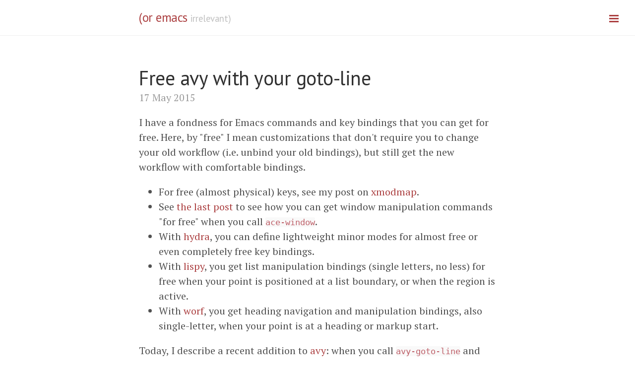

--- FILE ---
content_type: text/html; charset=utf-8
request_url: https://oremacs.com/2015/05/17/avy-goto-line/
body_size: 3134
content:
<!DOCTYPE html>
<html lang="en-us">

  <head>
  <link href="http://gmpg.org/xfn/11" rel="profile">
  <meta http-equiv="X-UA-Compatible" content="IE=edge">
  <meta http-equiv="content-type" content="text/html; charset=utf-8">
  <meta name="flattr:id" content="9yl9ry">

  <!-- Enable responsiveness on mobile devices-->
  <meta name="viewport" content="width=device-width, initial-scale=1.0, maximum-scale=1">

  <title>
    
      Free avy with your goto-line &middot; (or emacs
    
  </title>

  <link rel="canonical" href="https://oremacs.com/2015/05/17/avy-goto-line/" />

  <!-- CSS -->
  <link rel="stylesheet" href="/public/css/poole.css">
  <link rel="stylesheet" href="/public/css/syntax.css">
  <link rel="stylesheet" href="/public/css/lanyon.css">
  <link rel="stylesheet" href="/public/css/octicons.css">
  <link rel="stylesheet" href="https://fonts.googleapis.com/css?family=PT+Serif:400,400italic,700%7CPT+Sans:400">

  <!-- Scripts -->
  <script src="https://ajax.googleapis.com/ajax/libs/jquery/1.11.1/jquery.min.js"></script>
  <script src="https://maxcdn.bootstrapcdn.com/bootstrap/3.2.0/js/bootstrap.min.js"></script>

  <!-- Icons -->
  <link rel="apple-touch-icon-precomposed" sizes="144x144" href="/public/apple-touch-icon-precomposed.png">
  <link rel="shortcut icon" href="/public/favicon.ico">

  <!-- RSS -->
  <link rel="alternate" type="application/rss+xml" title="RSS" href="/atom.xml">
</head>


  <body class="layout-reverse theme-base-08">

    <!-- Target for toggling the sidebar `.sidebar-checkbox` is for regular
     styles, `#sidebar-checkbox` for behavior. -->
<input type="checkbox" class="sidebar-checkbox" id="sidebar-checkbox">

<!-- Toggleable sidebar -->
<div class="sidebar" id="sidebar">
  <!-- <div class="sidebar-item"> -->
  <!--   <p>unused</p> -->
  <!-- </div> -->

  <nav class="sidebar-nav">
    <a class="sidebar-nav-item" href="/">Home</a>
          <a class="sidebar-nav-item" href="/about/">About</a>
        
          <a class="sidebar-nav-item" href="/archive/">Archive</a>
        
          <a class="sidebar-nav-item" href="/donate/">Donate</a>
        <div id="github" class="sidebar-nav-item">
      <button type="button"
              class="btn btn-info"
              data-toggle="collapse"
              data-target="#github-projects">
        <span class="octicon octicon-mark-github"></span> My Emacs Projects
      </button>
      <div id="github-projects" class="collapse">
        <ul style="margin-bottom:0em;">
          <li>
            <a href="https://github.com/abo-abo/lispy">lispy</a>
            <p>vi-like Paredit</p>
          </li>
          <li>
            <a href="https://github.com/abo-abo/worf">worf</a>
            <p>vi-like bindings for org-mode</p>
          </li>
          <li>
            <a href="https://github.com/abo-abo/ace-window">ace-window</a>
            <p>switch windows with <code>ace-jump-mode</code></p>
          </li>
          <li>
            <a href="https://github.com/abo-abo/ace-link">ace-link</a>
            <p>follow links with <code>ace-jump-mode</code></p>
          </li>
          <li>
            <a href="https://github.com/abo-abo/function-args">function-args</a>
            <p>enhance <code>CEDET</code> for C++</p>
          </li>
          <li>
            <a href="https://github.com/abo-abo/helm-make">helm-make</a>
            <p>select a Makefile target with <code>helm</code></p>
          </li>
          <li>
            <a href="https://github.com/abo-abo/make-it-so">make-it-so</a>
            <p>transform files with Makefile recipes</p>
          </li>
          <li>
            <a href="https://github.com/abo-abo/org-download">org-download</a>
            <p>drag-and-drop images to <code>org-mode</code></p>
          </li>
          <li>
            <a href="https://github.com/abo-abo?tab=repositories">
              <span class="octicon octicon-octoface"></span>
              and more
            </a>
          </li>
        </ul>
      </div>
    </div>
  </nav>
  <script async defer id="github-bjs" src="https://buttons.github.io/buttons.js"></script>

  <div class="sidebar-item">
    <p>
      <a rel="license" href="https://creativecommons.org/licenses/by-sa/4.0/">
        <img alt="Creative Commons License"
             style="border-width:0;opacity: 0.3;"
             src="https://licensebuttons.net/l/by-sa/4.0/88x31.png"/>
      </a>
    </p>
  </div>
</div>


    <!-- Wrap is the content to shift when toggling the sidebar. We wrap the
         content to avoid any CSS collisions with our real content. -->
    <div class="wrap">
      <div class="masthead">
        <div class="container">
          <h3 class="masthead-title">
            <a href="/" title="Home">(or emacs</a>
            <small>irrelevant)</small>
          </h3>
        </div>
      </div>

      <div class="container content">
        <script>
if (window.location.host.indexOf('oremacs.com') > -1 &&
    window.location.protocol != "https:") {
    window.location.protocol = "https";
}
</script>

<div class="post">
  <h1 class="post-title">Free avy with your goto-line</h1>
  <span class="post-date">17 May 2015</span>
  <p>I have a fondness for Emacs commands and key bindings that you can
get for free.  Here, by &quot;free&quot; I mean customizations that don&#39;t
require you to change your old workflow (i.e. unbind your old
bindings), but still get the new workflow with comfortable bindings.</p>

<ul>
<li>For free (almost physical) keys, see my post on
<a href="http://oremacs.com/2015/02/14/semi-xmodmap/">xmodmap</a>.</li>
<li>See <a href="http://oremacs.com/2015/05/13/ace-window-0.9.0/">the last post</a>
to see how you can get window manipulation commands &quot;for free&quot; when
you call <code>ace-window</code>.</li>
<li>With <a href="https://github.com/abo-abo/hydra">hydra</a>, you can define
lightweight minor modes for almost free or even completely free key
bindings.</li>
<li>With <a href="https://github.com/abo-abo/lispy">lispy</a>, you get list
manipulation bindings (single letters, no less) for free when your
point is positioned at a list boundary, or when the region is
active.</li>
<li>With <a href="https://github.com/abo-abo/worf">worf</a>, you get heading
navigation and manipulation bindings, also single-letter, when your
point is at a heading or markup start.</li>
</ul>

<p>Today, I describe a recent addition to
<a href="https://github.com/abo-abo/avy">avy</a>: when you call <code>avy-goto-line</code>
and decide that you don&#39;t want to use <code>avy-keys</code> to select a line on
screen, and you want to select a line by number, you can just enter
that number.</p>

<p><code>avy-goto-line</code> will recognize that you entered a digit, and forward
to <code>goto-line</code> with that digit already pre-entered. So basically there&#39;s no disadvantage to doing this:</p>
<div class="highlight"><pre><code class="language-elisp" data-lang="elisp"><span></span><span class="p">(</span><span class="nv">global-set-key</span> <span class="p">(</span><span class="nv">kbd</span> <span class="s">&quot;M-g g&quot;</span><span class="p">)</span> <span class="ss">&#39;avy-goto-line</span><span class="p">)</span>
</code></pre></div>
<p>Even if you use the <code>avy</code> method zero times, you lose no efficiency
when compared with regular <code>goto-line</code>, you just get a pretty
light-show with each call:</p>

<p><img src="/download/avy-goto-line.png" alt="avy-goto-line.png"></p>

<p>You can customize a lot of things in <code>avy</code>, for instance the keys or
the way the overlays are displayed.  See the
<a href="https://github.com/abo-abo/avy/wiki/defcustom">new wiki page</a> on
customization for more info.</p>

</div>

<div id="disqus_thread"></div>
<script type="text/javascript">
  var disqus_shortname = 'oremacs'; // required: replace example with your forum shortname

  /* * * DON'T EDIT BELOW THIS LINE * * */
  (function() {
  var dsq = document.createElement('script'); dsq.type = 'text/javascript'; dsq.async = true;
  dsq.src = '//' + disqus_shortname + '.disqus.com/embed.js';
  (document.getElementsByTagName('head')[0] || document.getElementsByTagName('body')[0]).appendChild(dsq);
  })();
</script>

<script>
  !function(d,s,id){var js,fjs=d.getElementsByTagName(s)[0],p=/^http:/.test(d.location)?'http':'https';if(!d.getElementById(id)){js=d.createElement(s);js.id=id;js.src=p+'://platform.twitter.com/widgets.js';fjs.parentNode.insertBefore(js,fjs);}}(document, 'script', 'twitter-wjs');
</script>
<noscript>
  Please enable JavaScript to view the
  <a href="http://disqus.com/?ref_noscript">comments powered by Disqus.</a>
</noscript>

      </div>
    </div>

    <label for="sidebar-checkbox" class="sidebar-toggle"></label>

    <script>
      (function(document) {
        var toggle = document.querySelector('.sidebar-toggle');
        var sidebar = document.querySelector('#sidebar');
        var checkbox = document.querySelector('#sidebar-checkbox');

        document.addEventListener('click', function(e) {
          var target = e.target;

          if(!checkbox.checked ||
             sidebar.contains(target) ||
             (target === checkbox || target === toggle)) return;

          checkbox.checked = false;
        }, false);
      })(document);
    </script>
  </body>
</html>
